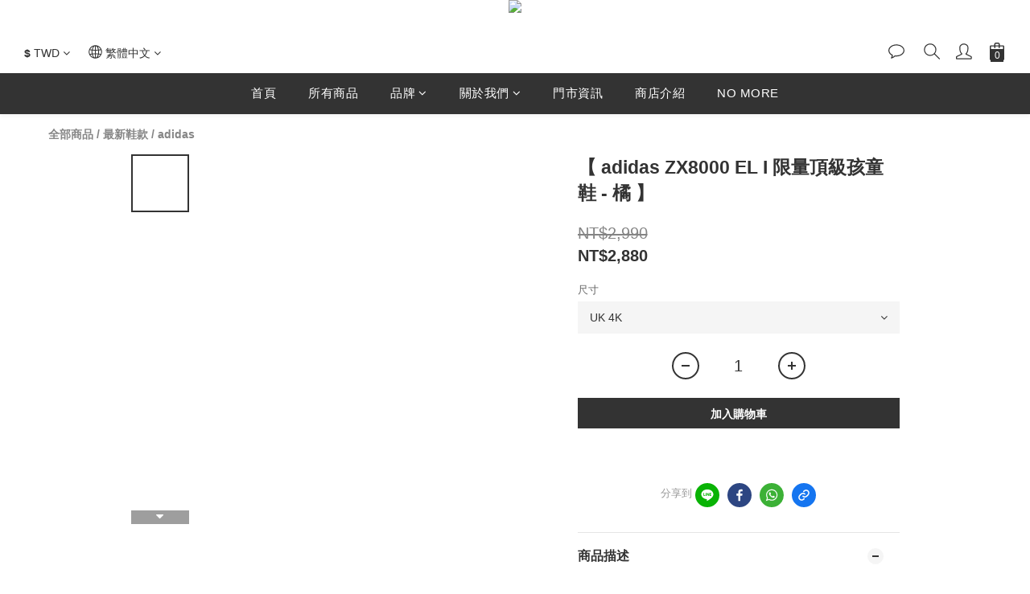

--- FILE ---
content_type: text/plain
request_url: https://www.google-analytics.com/j/collect?v=1&_v=j102&a=1183347542&t=pageview&cu=TWD&_s=1&dl=https%3A%2F%2Fwww.adifanstaiwan.com%2Fproducts%2F%25E3%2580%2590-adidas-zx8000-el-i-%25E9%2599%2590%25E9%2587%258F%25E9%25A0%2582%25E7%25B4%259A%25E5%25AD%25A9%25E7%25AB%25A5%25E9%259E%258B-%25E3%2580%2591-2&ul=en-us%40posix&dt=%E3%80%90%20adidas%20ZX8000%20EL%20I%20%E9%99%90%E9%87%8F%E9%A0%82%E7%B4%9A%E5%AD%A9%E7%AB%A5%E9%9E%8B%20%E3%80%91&sr=1280x720&vp=1280x720&_u=aGBAAEIJAAAAACAMI~&jid=1390716663&gjid=1741465830&cid=146100829.1768993464&tid=UA-204163208-2&_gid=1695555484.1768993464&_r=1&_slc=1&pa=detail&pr1id=EG2913&pr1nm=%E3%80%90%20adidas%20ZX8000%20EL%20I%20%E9%99%90%E9%87%8F%E9%A0%82%E7%B4%9A%E5%AD%A9%E7%AB%A5%E9%9E%8B%20-%20%E6%A9%98%20%E3%80%91&pr1ca=&pr1br=&pr1va=UK%204K&pr1pr=&pr1qt=&pr1cc=&pr1ps=0&z=1326683016
body_size: -452
content:
2,cG-QLVS6M4773